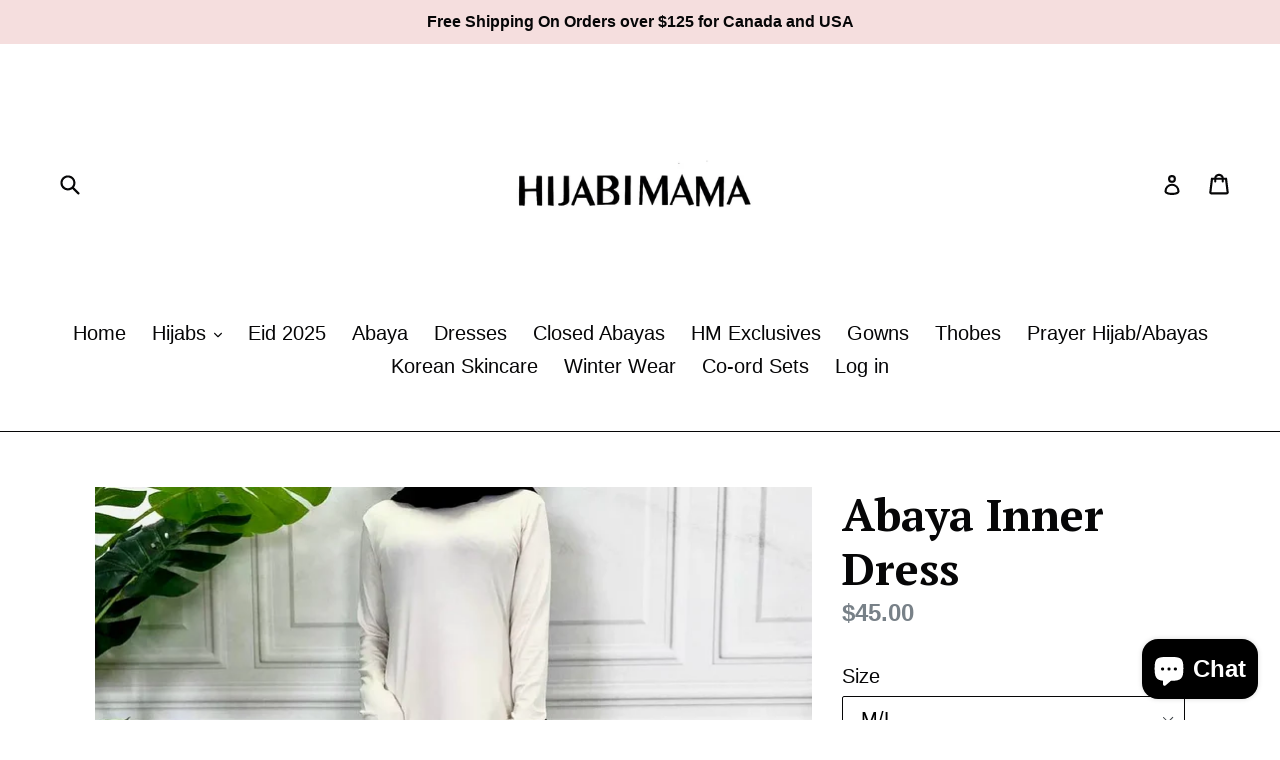

--- FILE ---
content_type: application/x-javascript; charset=utf-8
request_url: https://bundler.nice-team.net/app/shop/status/hijabimama.myshopify.com.js?1769066090
body_size: -354
content:
var bundler_settings_updated='1617051570';

--- FILE ---
content_type: text/javascript; charset=utf-8
request_url: https://hijabimama.com/products/abaya-inner-dress.js?currency=CAD&country=CA
body_size: 837
content:
{"id":6556171206723,"title":"Abaya Inner Dress","handle":"abaya-inner-dress","description":"\u003cp\u003eWhite inner dress to wear under Abayas.\u003c\/p\u003e\n\u003cp\u003ePlease see pictures for the size chart, for a looser fit we recommend you size up. \u003c\/p\u003e\n\u003cp\u003eModel is wearing a size M\/L\u003c\/p\u003e","published_at":"2021-04-24T22:42:18-04:00","created_at":"2021-04-24T17:29:53-04:00","vendor":"Hijabimama","type":"Dress","tags":["abaya","dress"],"price":4500,"price_min":4500,"price_max":4500,"available":false,"price_varies":false,"compare_at_price":null,"compare_at_price_min":0,"compare_at_price_max":0,"compare_at_price_varies":false,"variants":[{"id":39342438711363,"title":"M\/L","option1":"M\/L","option2":null,"option3":null,"sku":"","requires_shipping":true,"taxable":true,"featured_image":null,"available":false,"name":"Abaya Inner Dress - M\/L","public_title":"M\/L","options":["M\/L"],"price":4500,"weight":454,"compare_at_price":null,"inventory_management":"shopify","barcode":null,"requires_selling_plan":false,"selling_plan_allocations":[]},{"id":39342438744131,"title":"XL\/XXL","option1":"XL\/XXL","option2":null,"option3":null,"sku":null,"requires_shipping":true,"taxable":true,"featured_image":null,"available":false,"name":"Abaya Inner Dress - XL\/XXL","public_title":"XL\/XXL","options":["XL\/XXL"],"price":4500,"weight":454,"compare_at_price":null,"inventory_management":"shopify","barcode":null,"requires_selling_plan":false,"selling_plan_allocations":[]}],"images":["\/\/cdn.shopify.com\/s\/files\/1\/2935\/5172\/products\/image_7d4f4ba8-c88a-4962-9b70-539b74b55a7f.jpg?v=1707144604","\/\/cdn.shopify.com\/s\/files\/1\/2935\/5172\/products\/image_aeeeea7b-7fa3-402c-9b35-2e4ae489359e.jpg?v=1707144607"],"featured_image":"\/\/cdn.shopify.com\/s\/files\/1\/2935\/5172\/products\/image_7d4f4ba8-c88a-4962-9b70-539b74b55a7f.jpg?v=1707144604","options":[{"name":"Size","position":1,"values":["M\/L","XL\/XXL"]}],"url":"\/products\/abaya-inner-dress","media":[{"alt":"Abaya Inner Dress Hijabimama","id":20429914144835,"position":1,"preview_image":{"aspect_ratio":1.0,"height":1256,"width":1256,"src":"https:\/\/cdn.shopify.com\/s\/files\/1\/2935\/5172\/products\/image_7d4f4ba8-c88a-4962-9b70-539b74b55a7f.jpg?v=1707144604"},"aspect_ratio":1.0,"height":1256,"media_type":"image","src":"https:\/\/cdn.shopify.com\/s\/files\/1\/2935\/5172\/products\/image_7d4f4ba8-c88a-4962-9b70-539b74b55a7f.jpg?v=1707144604","width":1256},{"alt":"Abaya Inner Dress Hijabimama","id":20731345338435,"position":2,"preview_image":{"aspect_ratio":3.209,"height":258,"width":828,"src":"https:\/\/cdn.shopify.com\/s\/files\/1\/2935\/5172\/products\/image_aeeeea7b-7fa3-402c-9b35-2e4ae489359e.jpg?v=1707144607"},"aspect_ratio":3.209,"height":258,"media_type":"image","src":"https:\/\/cdn.shopify.com\/s\/files\/1\/2935\/5172\/products\/image_aeeeea7b-7fa3-402c-9b35-2e4ae489359e.jpg?v=1707144607","width":828}],"requires_selling_plan":false,"selling_plan_groups":[]}